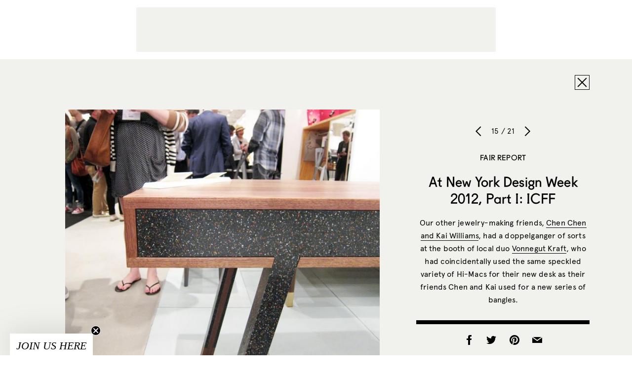

--- FILE ---
content_type: text/html; charset=utf-8
request_url: https://www.google.com/recaptcha/api2/aframe
body_size: 267
content:
<!DOCTYPE HTML><html><head><meta http-equiv="content-type" content="text/html; charset=UTF-8"></head><body><script nonce="9tPdrk7YhWrBCdpRK1U9Ag">/** Anti-fraud and anti-abuse applications only. See google.com/recaptcha */ try{var clients={'sodar':'https://pagead2.googlesyndication.com/pagead/sodar?'};window.addEventListener("message",function(a){try{if(a.source===window.parent){var b=JSON.parse(a.data);var c=clients[b['id']];if(c){var d=document.createElement('img');d.src=c+b['params']+'&rc='+(localStorage.getItem("rc::a")?sessionStorage.getItem("rc::b"):"");window.document.body.appendChild(d);sessionStorage.setItem("rc::e",parseInt(sessionStorage.getItem("rc::e")||0)+1);localStorage.setItem("rc::h",'1768882098614');}}}catch(b){}});window.parent.postMessage("_grecaptcha_ready", "*");}catch(b){}</script></body></html>

--- FILE ---
content_type: application/javascript; charset=UTF-8
request_url: https://www.sightunseen.com/wordpress/wp-content/themes/sightunseen-wp-theme/js/plugins/pdk.js?ver=1.0.0
body_size: 3092
content:
window.PDK||(function(window){function copy(a,b,c,d){for(var e in b)(c||"undefined"==typeof a[e])&&(a[e]=d?d(b[e]):b[e]);return a}function create(a,b){for(var c=window.PDK,d=a?a.split("."):[],e=d.length,f=0;e>f;f++){var g=d[f],h=c[g];h||(h=b&&f+1==e?b:{},c[g]=h),c=h}return c}function include(a,b,c){return copy("string"==typeof a?create(a):a,b,c)}function log(a){_logging&&window.console&&window.console.log(a)}function guid(){return"p"+(Math.random()*(1<<30)).toString(16).replace(".","")}window.PDK={};var document=window.document,_appId=null,_session=null,_logging=!0,_domains={api:"https://api.pinterest.com/",www:"https://www.pinterest.com/"};include(PDK,{me:function(){var a,b=Api.__PREFIX+"me/",c=Array.prototype.slice.call(arguments),d=c.shift();d&&"string"==typeof d?a=d:"function"==typeof d&&c.unshift(d),a&&(b+=0===a.indexOf("/")?a.substr(1):a),c.unshift(b),PDK.request.apply(void 0,c)},request:function(){var a,b,c,d=Array.prototype.slice.call(arguments),e=d.shift(),f=d.shift();if(!e)return void log("Cannot make a request without specifying a path.");for("/"===e[0]&&(e=e.substr(1)),-1===e.indexOf(Api.__PREFIX)&&(e=Api.__PREFIX+e),-1===e.indexOf("/",e.length-1)&&(e+="/");f;){var g=typeof f;if("string"!==g||a)if("function"!==g||c){if("object"!==g||b)return void log("Invalid argument passed to api:"+f);b=f}else c=f;else a=f.toLowerCase();f=d.shift()}return a=a||"get",b=b||{},Api.__SUPPORTED_METHODS.indexOf(a)<0?void log("Invalid method passed to api:"+a):void Api.oauthRequest(e,a,b,c)}});var Api={__SUPPORTED_METHODS:["get","post","delete","put","patch"],__PREFIX:"v1/",__AUTHORIZATION_HEADER:"Authorization",triggerRequest:function(a,b,c,d,e,f){var g=f||c;window.XMLHttpRequest?a.open(b,g,!0):window.XDomainRequest&&a.open(b,g),a.setRequestHeader(Api.__AUTHORIZATION_HEADER,"BEARER "+e),a.send(d)},executeCorsRequest:function(a,b,c,d,e,f,g){var h,i,j=QS.encode(d),k=_domains.api+a;j&&(k+=(a.indexOf("?")>-1?"&":"?")+j),window.XMLHttpRequest?(h=new window.XMLHttpRequest,"withCredentials"in h&&(h.onerror=g,h.onreadystatechange=function(){4===h.readyState&&(h.status>=200&&h.status<400?Api.invokeXHRCallback(h,b,k,c,e,f):(i=h.status,Api.invokeXHRCallback(h,b,k,c,e,f,i)))},Api.triggerRequest(h,b,k,e,c))):window.XDomainRequest?(h=new window.XDomainRequest,h.onerror=g,h.onload=function(){Api.invokeXHRCallback(h,b,k,c,e,f)},Api.triggerRequest(h,b,k,e,c)):g(new Error("CORS not supported"))},invokeXHRCallback:function(a,b,c,d,e,f,g){var h,i,j={};if(f=f||function(){},g)j.error="An error occured with status code: "+g;else if(a.responseText)try{j=JSON.parse(a.responseText)||j,h=j.page,h&&h.next&&(i=h.next,j.hasNext=!0),j.hasNext&&(j.next=function(){Api.triggerRequest(a,b,c,e,d,i)})}catch(k){j.error=k&&k.message}else j.error="The request did not return a valid response";"function"==typeof f&&f(j)},oauthRequest:function(a,b,c,d){var e;if(c.accessToken?(e=c.accessToken,delete c.accessToken):e=Auth.getAccessToken(),!e)return void log("A request was made on behalf of a user before they were authenticated.");var f=null;c.data&&(f=QS.encode(c.data),delete c.data);try{Api.executeCorsRequest(a,b,e,c,f,d,function(a){var b="The request did not complete because of a failure on the network level.";a&&a.message&&(b=a.message),log(b)})}catch(g){log("Unable to create the request.")}}};include(PDK,{login:function(a,b){var c;if(a.scope){var d=Auth.getCurrentScope();d&&!Auth.isNewPermRequested(a.scope,d)&&(c="The current user is already authenticated")}else c="Cannot login without providing scope as an option";return c?void b({error:c}):(a=copy({method:"auth.login"},a||{}),void UI.createCall(a,b))},logout:function(a){var b=Auth.setSession(null);b.session&&(b.error="The active users session was not cleared."),"function"!=typeof a&&(a=function(){}),a(b)},getSession:function(){return _session},setSession:function(a,b){var c;a&&(c=Auth.setSession(a)),"function"==typeof b&&b(c)}});var Auth={_PERMS:["read_public","write_public","read_private","write_private","read_relationships","write_relationships"],setSession:function(a){var b=!_session&&a,c=_session&&!a,d=b||c||_session&&a&&_session.accessToken!==a.accessToken,e={session:a};return _session=a,d&&Cookie.isEnabled()&&Cookie.set(a),e},getAccessToken:function(){return _session?_session.accessToken:null},getCurrentScope:function(){return _session?_session.scope:null},getUserId:function(){var a=_session;return a&&a.user?a.user.userId||"":void 0},parseScope:function(a){var b=[];if(!a)return void log("No permissions specified.");for(var c=a.split(","),d=0;d<c.length;d++){var e=c[d].trim().toLowerCase();if(-1===Auth._PERMS.indexOf(e))return void log("Unsupported permission: "+c[d]+".");b.push(e)}return b.join(",")},isNewPermRequested:function(a,b){if(!b)return!0;for(var c=a.split(","),d=0;d<c.length;d++)if(-1===b.indexOf(c[d]))return!0;return!1}};include(PDK,{init:function(a){a=copy(a||{},{logging:!0}),_appId=a.appId,a.logging||(_logging=!1),_appId&&(Cookie.setEnabled(a.cookie),a.session=a.session||Cookie.load(),Auth.setSession(a.session))}}),window.setTimeout(function(){window.pAsyncInit&&pAsyncInit()},0),include(PDK,{pin:function(a,b,c,d){var e={method:"pin",media:a,description:b,url:c};UI.createCall(e,d)}});var UI={Methods:{},_active:{},_defaultCb:{},popupInterval:{},createCall:function(a,b){if(!a.method)return void log('"method" is a required parameter for ui call.');var c=UI.Methods[a.method.toLowerCase()],d=guid();if(!c)return void log("Unknown method: "+a.method);copy(a,{redirect_uri:UI.getRedirectUri()});var e={cb:b,id:d,size:c.size||{},url:_domains.api+c.url,params:a};if(!c.transform||(e=c.transform(e))){delete e.params.method,e.id in UI._defaultCb||(UI._defaultCb[e.id]=e.cb);var f=QS.encode(e.params);f&&(e.url+="?"+f),UI.popup(e)}},getRedirectUri:function(){return window.location.href.split("#")[0]},popup:function(a){var b,c="undefined"!=typeof window.screenX?window.screenX:window.screenLeft,d="undefined"!=typeof window.screenY?window.screenY:window.screenTop,e="undefined"!=typeof window.outerWidth?window.outerWidth:document.documentElement.clientWidth,f="undefined"!=typeof window.outerHeight?window.outerHeight:document.documentElement.clientHeight-22,g=a.size.width,h=a.size.height,i=parseInt(c+(e-g)/2,10),j=parseInt(d+(f-h)/2.5,10),k="width="+g+",height="+h+",left="+i+",top="+j,l=window.location,m=!1;l&&(l=l.origin||l.protocol+"//"+l.host),UI._active[a.id]={win:window.open(a.url,a.id,k),useRedirect:a.useRedirect,redirect_uri_origin:l},b=function(b){if(!m){if(b.origin+"/"!==_domains.api)return;UI._active[a.id]&&UI._active[a.id].win&&UI._active[a.id].win.close(),window.removeEventListener("message",arguments.callee,!1),UI.triggerEvent(a.id,b.data),m=!0}},a.useRedirect||window.addEventListener("message",b,!1),a.id in UI._active&&UI.monitorPopup()},triggerEvent:function(a,b){if(!UI._active[a]||!UI._defaultCb[a])return void log("There was no default callback for this UI method");var c=UI._defaultCb[a];if(!b){var d=UI._active[a].redirected_uri;b=QS.getParamsFromURL(d)}delete UI._active[a],delete UI._defaultCb[a],c=c||function(){},"function"==typeof c&&c(b)},monitorPopup:function(){var a=!0;for(var b in UI._active)if(UI._active.hasOwnProperty(b)&&b in UI._defaultCb){var c=UI._active[b],d=c.win,e=d.location;try{d.closed?(a=!1,UI.triggerEvent(b)):c.useRedirect&&UI.isRedirectedToSameOrigin(e,c.redirect_uri_origin)&&(c.redirected_uri=e.href,d.close())}catch(f){log(f)}}a&&!UI.popupInterval[b]?UI.popupInterval[b]=window.setInterval(UI.monitorPopup,100):!a&&UI.popupInterval[b]&&(window.clearInterval(UI.popupInterval[b]),UI.popupInterval[b]=null)},isRedirectedToSameOrigin:function(a,b){try{return 0===a.href.indexOf(b)}catch(c){return!1}}};UI.Methods={"auth.login":{size:{width:627,height:440},url:"oauth",transform:function(a){if(!_appId)return void log("Trying to login before initializing.");var b=Auth.parseScope(a.params.scope);if(b)return a.useRedirect=!window.postMessage||-1!==navigator.userAgent.indexOf("MSIE")||navigator.appVersion.indexOf("Trident/")>0,UI._defaultCb[a.id]=function(c){var d={};if(c&&c.access_token){var e={accessToken:decodeURIComponent(c.access_token),scope:b};d=Auth.setSession(e)}a.cb(d)},copy(a.params,{client_id:_appId,response_type:"token",redirect_type:a.useRedirect?"uri":"js",scope:b},!0),a}},pin:{size:{width:760,height:565},url:"pin/create/button",transform:function(a){return a.url=_domains.www+this.url,a.useRedirect=!0,a}}};var Cookie={_domain:null,_enabled:!1,setEnabled:function(a){Cookie._enabled=a},isEnabled:function(){return Cookie._enabled},load:function(){var a,b=document.cookie.match("\\bps_"+_appId+'="([^;]*)\\b');return b&&(a=QS.decode(b[1]),Cookie._domain=a.base_domain),a},setRaw:function(a,b,c){document.cookie="ps_"+_appId+'="'+a+'"'+(a&&0===b?"":"; expires="+new Date(1e3*b).toGMTString())+"; path=/"+(c?"; domain=."+c:""),Cookie._domain=c},set:function(a){a?Cookie.setRaw(QS.encode(a),0,a.base_domain):Cookie.clear()},clear:function(){Cookie.setRaw("",0,Cookie._domain)}},QS={encode:function(a,b,c){b=void 0===b?"&":b,c=c===!1?function(a){return a}:encodeURIComponent;var d=[];for(var e in a)a.hasOwnProperty(e)&&(val=a[e],null!==val&&"undefined"!=typeof val&&d.push(c(e)+"="+c(val)));return d.sort(),d.join(b)},decode:function(a){for(var b,c=decodeURIComponent,d={},e=a.split("&"),f=0;f<e.length;f++)b=e[f].split(/=(.+)?/),b&&b[0]&&(d[c(b[0])]=c(b[1]));return d},getParamsFromURL:function(a){if(a){var b=a.split("?")[1];if(b)return QS.decode(b)}}};})(window);